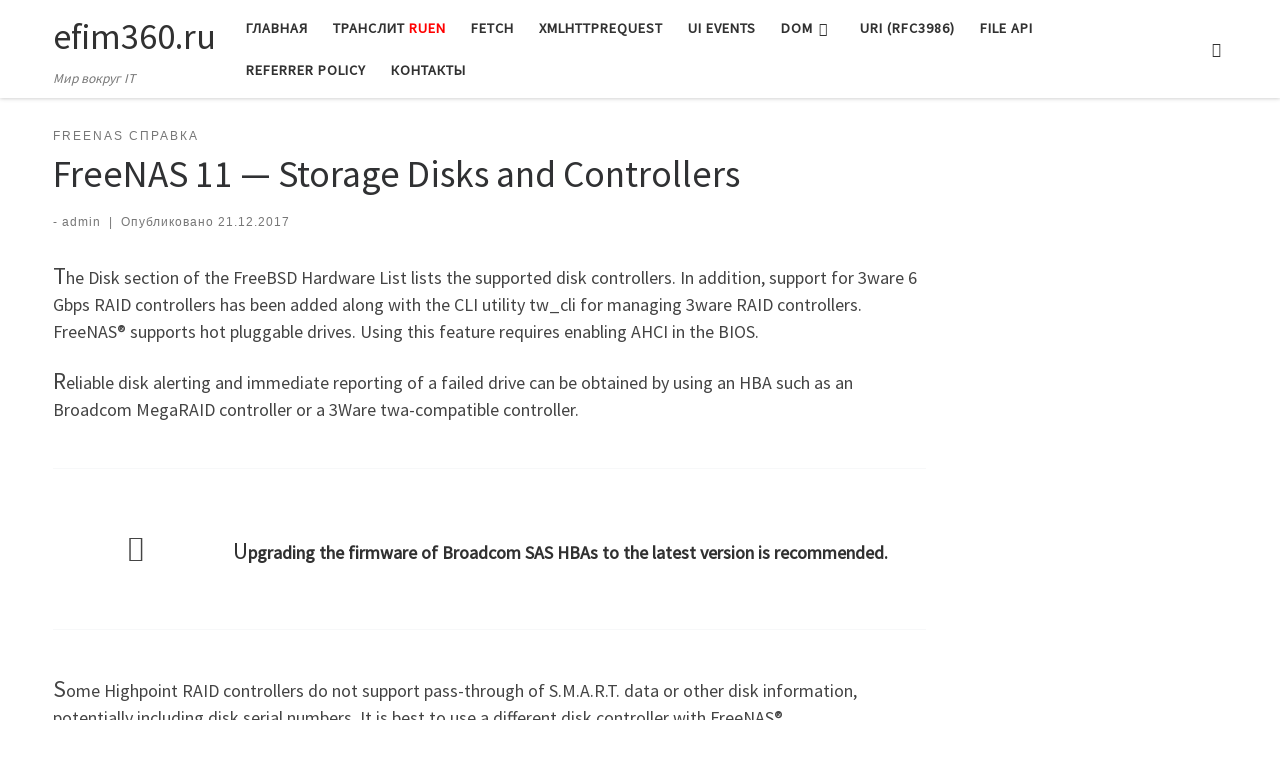

--- FILE ---
content_type: text/html; charset=UTF-8
request_url: https://efim360.ru/freenas-11-storage-disks-and-controllers/
body_size: 15936
content:
<!DOCTYPE html>
<!--[if IE 7]>
<html class="ie ie7" dir="ltr" lang="ru-RU" prefix="og: https://ogp.me/ns#">
<![endif]-->
<!--[if IE 8]>
<html class="ie ie8" dir="ltr" lang="ru-RU" prefix="og: https://ogp.me/ns#">
<![endif]-->
<!--[if !(IE 7) | !(IE 8)  ]><!-->
<html dir="ltr" lang="ru-RU" prefix="og: https://ogp.me/ns#" class="no-js">
<!--<![endif]-->
  <head>
  <meta charset="UTF-8" />
  <meta http-equiv="X-UA-Compatible" content="IE=EDGE" />
  <meta name="viewport" content="width=device-width, initial-scale=1.0" />
  <link rel="profile"  href="https://gmpg.org/xfn/11" />
  <link rel="pingback" href="https://efim360.ru/xmlrpc.php" />

  <!-- Коды верификаций кабинетов аналитики -->
	<meta name="yandex-verification" content="69d51fcfc2ca5ed0" />
	<meta name="google-site-verification" content="oMAS_uxK7MGP-TcLxFIMEsi7mIf7NiTbVbxhoX_qJqI" />

  <!-- Прелоадер рекламных блоков Yandex.RTB -->
	<script>window.yaContextCb=window.yaContextCb||[]</script>
	<script src="https://yandex.ru/ads/system/context.js" async></script>

  <!-- Прелоадер рекламных блоков Google Adsense -->
  <script async src="https://pagead2.googlesyndication.com/pagead/js/adsbygoogle.js?client=ca-pub-8620456883125281" crossorigin="anonymous"></script>

  <!-- Global site tag (gtag.js) - Google Analytics -->
	<script async src="https://www.googletagmanager.com/gtag/js?id=UA-107045104-1"></script>
	<script>window.dataLayer = window.dataLayer || []; function gtag(){dataLayer.push(arguments);}; gtag('js', new Date()); gtag('config', 'UA-107045104-1');</script>

  <!-- Yandex.Metrika counter Новый счётчик от 2022-01-05 -->
	<script type="text/javascript" >
	   (function(m,e,t,r,i,k,a){m[i]=m[i]||function(){(m[i].a=m[i].a||[]).push(arguments)};
	   m[i].l=1*new Date();k=e.createElement(t),a=e.getElementsByTagName(t)[0],k.async=1,k.src=r,a.parentNode.insertBefore(k,a)})
	   (window, document, "script", "https://mc.yandex.ru/metrika/tag.js", "ym");

	   ym(45817560, "init", {
			clickmap:true,
			trackLinks:true,
			accurateTrackBounce:true,
			webvisor:true,
			ecommerce:"dataLayer"
	   });
	</script>
	<noscript><div><img src="https://mc.yandex.ru/watch/45817560" style="position:absolute; left:-9999px;" alt="" /></div></noscript>
	<!-- /Yandex.Metrika counter -->
  
  
<script>(function(html){html.className = html.className.replace(/\bno-js\b/,'js')})(document.documentElement);</script>
<title>FreeNAS 11 — Storage Disks and Controllers</title>

		<!-- All in One SEO 4.6.6 - aioseo.com -->
		<meta name="description" content="The Disk section of the FreeBSD Hardware List lists the supported disk controllers." />
		<meta name="robots" content="max-image-preview:large" />
		<link rel="canonical" href="https://efim360.ru/freenas-11-storage-disks-and-controllers/" />
		<meta name="generator" content="All in One SEO (AIOSEO) 4.6.6" />
		<meta property="og:locale" content="ru_RU" />
		<meta property="og:site_name" content="efim360.ru - Мир вокруг IT" />
		<meta property="og:type" content="article" />
		<meta property="og:title" content="FreeNAS 11 — Storage Disks and Controllers" />
		<meta property="og:description" content="The Disk section of the FreeBSD Hardware List lists the supported disk controllers." />
		<meta property="og:url" content="https://efim360.ru/freenas-11-storage-disks-and-controllers/" />
		<meta property="article:published_time" content="2017-12-21T09:46:22+00:00" />
		<meta property="article:modified_time" content="2022-06-08T21:26:45+00:00" />
		<meta name="twitter:card" content="summary" />
		<meta name="twitter:title" content="FreeNAS 11 — Storage Disks and Controllers" />
		<meta name="twitter:description" content="The Disk section of the FreeBSD Hardware List lists the supported disk controllers." />
		<meta name="google" content="nositelinkssearchbox" />
		<script type="application/ld+json" class="aioseo-schema">
			{"@context":"https:\/\/schema.org","@graph":[{"@type":"Article","@id":"https:\/\/efim360.ru\/freenas-11-storage-disks-and-controllers\/#article","name":"FreeNAS 11 \u2014 Storage Disks and Controllers","headline":"FreeNAS 11 &#8212; Storage Disks and Controllers","author":{"@id":"https:\/\/efim360.ru\/author\/admin\/#author"},"publisher":{"@id":"https:\/\/efim360.ru\/#organization"},"datePublished":"2017-12-21T12:46:22+03:00","dateModified":"2022-06-09T00:26:45+03:00","inLanguage":"ru-RU","mainEntityOfPage":{"@id":"https:\/\/efim360.ru\/freenas-11-storage-disks-and-controllers\/#webpage"},"isPartOf":{"@id":"https:\/\/efim360.ru\/freenas-11-storage-disks-and-controllers\/#webpage"},"articleSection":"FreeNAS \u0441\u043f\u0440\u0430\u0432\u043a\u0430"},{"@type":"BreadcrumbList","@id":"https:\/\/efim360.ru\/freenas-11-storage-disks-and-controllers\/#breadcrumblist","itemListElement":[{"@type":"ListItem","@id":"https:\/\/efim360.ru\/#listItem","position":1,"name":"\u0413\u043b\u0430\u0432\u043d\u0430\u044f \u0441\u0442\u0440\u0430\u043d\u0438\u0446\u0430","item":"https:\/\/efim360.ru\/","nextItem":"https:\/\/efim360.ru\/freenas-11-storage-disks-and-controllers\/#listItem"},{"@type":"ListItem","@id":"https:\/\/efim360.ru\/freenas-11-storage-disks-and-controllers\/#listItem","position":2,"name":"FreeNAS 11 - Storage Disks and Controllers","previousItem":"https:\/\/efim360.ru\/#listItem"}]},{"@type":"Organization","@id":"https:\/\/efim360.ru\/#organization","name":"efim360.ru","description":"\u041c\u0438\u0440 \u0432\u043e\u043a\u0440\u0443\u0433 IT","url":"https:\/\/efim360.ru\/"},{"@type":"Person","@id":"https:\/\/efim360.ru\/author\/admin\/#author","url":"https:\/\/efim360.ru\/author\/admin\/","name":"admin","image":{"@type":"ImageObject","@id":"https:\/\/efim360.ru\/freenas-11-storage-disks-and-controllers\/#authorImage","url":"https:\/\/secure.gravatar.com\/avatar\/2d105be1aed1223b1ff85690f1101619?s=96&d=mm&r=g","width":96,"height":96,"caption":"admin"}},{"@type":"WebPage","@id":"https:\/\/efim360.ru\/freenas-11-storage-disks-and-controllers\/#webpage","url":"https:\/\/efim360.ru\/freenas-11-storage-disks-and-controllers\/","name":"FreeNAS 11 \u2014 Storage Disks and Controllers","description":"The Disk section of the FreeBSD Hardware List lists the supported disk controllers.","inLanguage":"ru-RU","isPartOf":{"@id":"https:\/\/efim360.ru\/#website"},"breadcrumb":{"@id":"https:\/\/efim360.ru\/freenas-11-storage-disks-and-controllers\/#breadcrumblist"},"author":{"@id":"https:\/\/efim360.ru\/author\/admin\/#author"},"creator":{"@id":"https:\/\/efim360.ru\/author\/admin\/#author"},"datePublished":"2017-12-21T12:46:22+03:00","dateModified":"2022-06-09T00:26:45+03:00"},{"@type":"WebSite","@id":"https:\/\/efim360.ru\/#website","url":"https:\/\/efim360.ru\/","name":"efim360.ru","description":"\u041c\u0438\u0440 \u0432\u043e\u043a\u0440\u0443\u0433 IT","inLanguage":"ru-RU","publisher":{"@id":"https:\/\/efim360.ru\/#organization"}}]}
		</script>
		<!-- All in One SEO -->

<link rel="amphtml" href="https://efim360.ru/freenas-11-storage-disks-and-controllers/amp/" /><meta name="generator" content="AMP for WP 1.1.7.1"/><link rel="alternate" type="application/rss+xml" title="efim360.ru &raquo; Лента" href="https://efim360.ru/feed/" />
<link rel="alternate" type="application/rss+xml" title="efim360.ru &raquo; Лента комментариев" href="https://efim360.ru/comments/feed/" />
<script>
window._wpemojiSettings = {"baseUrl":"https:\/\/s.w.org\/images\/core\/emoji\/15.0.3\/72x72\/","ext":".png","svgUrl":"https:\/\/s.w.org\/images\/core\/emoji\/15.0.3\/svg\/","svgExt":".svg","source":{"concatemoji":"https:\/\/efim360.ru\/wp-includes\/js\/wp-emoji-release.min.js?ver=6.5.7"}};
/*! This file is auto-generated */
!function(i,n){var o,s,e;function c(e){try{var t={supportTests:e,timestamp:(new Date).valueOf()};sessionStorage.setItem(o,JSON.stringify(t))}catch(e){}}function p(e,t,n){e.clearRect(0,0,e.canvas.width,e.canvas.height),e.fillText(t,0,0);var t=new Uint32Array(e.getImageData(0,0,e.canvas.width,e.canvas.height).data),r=(e.clearRect(0,0,e.canvas.width,e.canvas.height),e.fillText(n,0,0),new Uint32Array(e.getImageData(0,0,e.canvas.width,e.canvas.height).data));return t.every(function(e,t){return e===r[t]})}function u(e,t,n){switch(t){case"flag":return n(e,"\ud83c\udff3\ufe0f\u200d\u26a7\ufe0f","\ud83c\udff3\ufe0f\u200b\u26a7\ufe0f")?!1:!n(e,"\ud83c\uddfa\ud83c\uddf3","\ud83c\uddfa\u200b\ud83c\uddf3")&&!n(e,"\ud83c\udff4\udb40\udc67\udb40\udc62\udb40\udc65\udb40\udc6e\udb40\udc67\udb40\udc7f","\ud83c\udff4\u200b\udb40\udc67\u200b\udb40\udc62\u200b\udb40\udc65\u200b\udb40\udc6e\u200b\udb40\udc67\u200b\udb40\udc7f");case"emoji":return!n(e,"\ud83d\udc26\u200d\u2b1b","\ud83d\udc26\u200b\u2b1b")}return!1}function f(e,t,n){var r="undefined"!=typeof WorkerGlobalScope&&self instanceof WorkerGlobalScope?new OffscreenCanvas(300,150):i.createElement("canvas"),a=r.getContext("2d",{willReadFrequently:!0}),o=(a.textBaseline="top",a.font="600 32px Arial",{});return e.forEach(function(e){o[e]=t(a,e,n)}),o}function t(e){var t=i.createElement("script");t.src=e,t.defer=!0,i.head.appendChild(t)}"undefined"!=typeof Promise&&(o="wpEmojiSettingsSupports",s=["flag","emoji"],n.supports={everything:!0,everythingExceptFlag:!0},e=new Promise(function(e){i.addEventListener("DOMContentLoaded",e,{once:!0})}),new Promise(function(t){var n=function(){try{var e=JSON.parse(sessionStorage.getItem(o));if("object"==typeof e&&"number"==typeof e.timestamp&&(new Date).valueOf()<e.timestamp+604800&&"object"==typeof e.supportTests)return e.supportTests}catch(e){}return null}();if(!n){if("undefined"!=typeof Worker&&"undefined"!=typeof OffscreenCanvas&&"undefined"!=typeof URL&&URL.createObjectURL&&"undefined"!=typeof Blob)try{var e="postMessage("+f.toString()+"("+[JSON.stringify(s),u.toString(),p.toString()].join(",")+"));",r=new Blob([e],{type:"text/javascript"}),a=new Worker(URL.createObjectURL(r),{name:"wpTestEmojiSupports"});return void(a.onmessage=function(e){c(n=e.data),a.terminate(),t(n)})}catch(e){}c(n=f(s,u,p))}t(n)}).then(function(e){for(var t in e)n.supports[t]=e[t],n.supports.everything=n.supports.everything&&n.supports[t],"flag"!==t&&(n.supports.everythingExceptFlag=n.supports.everythingExceptFlag&&n.supports[t]);n.supports.everythingExceptFlag=n.supports.everythingExceptFlag&&!n.supports.flag,n.DOMReady=!1,n.readyCallback=function(){n.DOMReady=!0}}).then(function(){return e}).then(function(){var e;n.supports.everything||(n.readyCallback(),(e=n.source||{}).concatemoji?t(e.concatemoji):e.wpemoji&&e.twemoji&&(t(e.twemoji),t(e.wpemoji)))}))}((window,document),window._wpemojiSettings);
</script>
<style id='wp-emoji-styles-inline-css'>

	img.wp-smiley, img.emoji {
		display: inline !important;
		border: none !important;
		box-shadow: none !important;
		height: 1em !important;
		width: 1em !important;
		margin: 0 0.07em !important;
		vertical-align: -0.1em !important;
		background: none !important;
		padding: 0 !important;
	}
</style>
<link rel='stylesheet' id='wp-block-library-css' href='https://efim360.ru/wp-includes/css/dist/block-library/style.min.css?ver=6.5.7' media='all' />
<style id='safe-svg-svg-icon-style-inline-css'>
.safe-svg-cover{text-align:center}.safe-svg-cover .safe-svg-inside{display:inline-block;max-width:100%}.safe-svg-cover svg{height:100%;max-height:100%;max-width:100%;width:100%}

</style>
<style id='classic-theme-styles-inline-css'>
/*! This file is auto-generated */
.wp-block-button__link{color:#fff;background-color:#32373c;border-radius:9999px;box-shadow:none;text-decoration:none;padding:calc(.667em + 2px) calc(1.333em + 2px);font-size:1.125em}.wp-block-file__button{background:#32373c;color:#fff;text-decoration:none}
</style>
<style id='global-styles-inline-css'>
body{--wp--preset--color--black: #000000;--wp--preset--color--cyan-bluish-gray: #abb8c3;--wp--preset--color--white: #ffffff;--wp--preset--color--pale-pink: #f78da7;--wp--preset--color--vivid-red: #cf2e2e;--wp--preset--color--luminous-vivid-orange: #ff6900;--wp--preset--color--luminous-vivid-amber: #fcb900;--wp--preset--color--light-green-cyan: #7bdcb5;--wp--preset--color--vivid-green-cyan: #00d084;--wp--preset--color--pale-cyan-blue: #8ed1fc;--wp--preset--color--vivid-cyan-blue: #0693e3;--wp--preset--color--vivid-purple: #9b51e0;--wp--preset--gradient--vivid-cyan-blue-to-vivid-purple: linear-gradient(135deg,rgba(6,147,227,1) 0%,rgb(155,81,224) 100%);--wp--preset--gradient--light-green-cyan-to-vivid-green-cyan: linear-gradient(135deg,rgb(122,220,180) 0%,rgb(0,208,130) 100%);--wp--preset--gradient--luminous-vivid-amber-to-luminous-vivid-orange: linear-gradient(135deg,rgba(252,185,0,1) 0%,rgba(255,105,0,1) 100%);--wp--preset--gradient--luminous-vivid-orange-to-vivid-red: linear-gradient(135deg,rgba(255,105,0,1) 0%,rgb(207,46,46) 100%);--wp--preset--gradient--very-light-gray-to-cyan-bluish-gray: linear-gradient(135deg,rgb(238,238,238) 0%,rgb(169,184,195) 100%);--wp--preset--gradient--cool-to-warm-spectrum: linear-gradient(135deg,rgb(74,234,220) 0%,rgb(151,120,209) 20%,rgb(207,42,186) 40%,rgb(238,44,130) 60%,rgb(251,105,98) 80%,rgb(254,248,76) 100%);--wp--preset--gradient--blush-light-purple: linear-gradient(135deg,rgb(255,206,236) 0%,rgb(152,150,240) 100%);--wp--preset--gradient--blush-bordeaux: linear-gradient(135deg,rgb(254,205,165) 0%,rgb(254,45,45) 50%,rgb(107,0,62) 100%);--wp--preset--gradient--luminous-dusk: linear-gradient(135deg,rgb(255,203,112) 0%,rgb(199,81,192) 50%,rgb(65,88,208) 100%);--wp--preset--gradient--pale-ocean: linear-gradient(135deg,rgb(255,245,203) 0%,rgb(182,227,212) 50%,rgb(51,167,181) 100%);--wp--preset--gradient--electric-grass: linear-gradient(135deg,rgb(202,248,128) 0%,rgb(113,206,126) 100%);--wp--preset--gradient--midnight: linear-gradient(135deg,rgb(2,3,129) 0%,rgb(40,116,252) 100%);--wp--preset--font-size--small: 13px;--wp--preset--font-size--medium: 20px;--wp--preset--font-size--large: 36px;--wp--preset--font-size--x-large: 42px;--wp--preset--spacing--20: 0.44rem;--wp--preset--spacing--30: 0.67rem;--wp--preset--spacing--40: 1rem;--wp--preset--spacing--50: 1.5rem;--wp--preset--spacing--60: 2.25rem;--wp--preset--spacing--70: 3.38rem;--wp--preset--spacing--80: 5.06rem;--wp--preset--shadow--natural: 6px 6px 9px rgba(0, 0, 0, 0.2);--wp--preset--shadow--deep: 12px 12px 50px rgba(0, 0, 0, 0.4);--wp--preset--shadow--sharp: 6px 6px 0px rgba(0, 0, 0, 0.2);--wp--preset--shadow--outlined: 6px 6px 0px -3px rgba(255, 255, 255, 1), 6px 6px rgba(0, 0, 0, 1);--wp--preset--shadow--crisp: 6px 6px 0px rgba(0, 0, 0, 1);}:where(.is-layout-flex){gap: 0.5em;}:where(.is-layout-grid){gap: 0.5em;}body .is-layout-flex{display: flex;}body .is-layout-flex{flex-wrap: wrap;align-items: center;}body .is-layout-flex > *{margin: 0;}body .is-layout-grid{display: grid;}body .is-layout-grid > *{margin: 0;}:where(.wp-block-columns.is-layout-flex){gap: 2em;}:where(.wp-block-columns.is-layout-grid){gap: 2em;}:where(.wp-block-post-template.is-layout-flex){gap: 1.25em;}:where(.wp-block-post-template.is-layout-grid){gap: 1.25em;}.has-black-color{color: var(--wp--preset--color--black) !important;}.has-cyan-bluish-gray-color{color: var(--wp--preset--color--cyan-bluish-gray) !important;}.has-white-color{color: var(--wp--preset--color--white) !important;}.has-pale-pink-color{color: var(--wp--preset--color--pale-pink) !important;}.has-vivid-red-color{color: var(--wp--preset--color--vivid-red) !important;}.has-luminous-vivid-orange-color{color: var(--wp--preset--color--luminous-vivid-orange) !important;}.has-luminous-vivid-amber-color{color: var(--wp--preset--color--luminous-vivid-amber) !important;}.has-light-green-cyan-color{color: var(--wp--preset--color--light-green-cyan) !important;}.has-vivid-green-cyan-color{color: var(--wp--preset--color--vivid-green-cyan) !important;}.has-pale-cyan-blue-color{color: var(--wp--preset--color--pale-cyan-blue) !important;}.has-vivid-cyan-blue-color{color: var(--wp--preset--color--vivid-cyan-blue) !important;}.has-vivid-purple-color{color: var(--wp--preset--color--vivid-purple) !important;}.has-black-background-color{background-color: var(--wp--preset--color--black) !important;}.has-cyan-bluish-gray-background-color{background-color: var(--wp--preset--color--cyan-bluish-gray) !important;}.has-white-background-color{background-color: var(--wp--preset--color--white) !important;}.has-pale-pink-background-color{background-color: var(--wp--preset--color--pale-pink) !important;}.has-vivid-red-background-color{background-color: var(--wp--preset--color--vivid-red) !important;}.has-luminous-vivid-orange-background-color{background-color: var(--wp--preset--color--luminous-vivid-orange) !important;}.has-luminous-vivid-amber-background-color{background-color: var(--wp--preset--color--luminous-vivid-amber) !important;}.has-light-green-cyan-background-color{background-color: var(--wp--preset--color--light-green-cyan) !important;}.has-vivid-green-cyan-background-color{background-color: var(--wp--preset--color--vivid-green-cyan) !important;}.has-pale-cyan-blue-background-color{background-color: var(--wp--preset--color--pale-cyan-blue) !important;}.has-vivid-cyan-blue-background-color{background-color: var(--wp--preset--color--vivid-cyan-blue) !important;}.has-vivid-purple-background-color{background-color: var(--wp--preset--color--vivid-purple) !important;}.has-black-border-color{border-color: var(--wp--preset--color--black) !important;}.has-cyan-bluish-gray-border-color{border-color: var(--wp--preset--color--cyan-bluish-gray) !important;}.has-white-border-color{border-color: var(--wp--preset--color--white) !important;}.has-pale-pink-border-color{border-color: var(--wp--preset--color--pale-pink) !important;}.has-vivid-red-border-color{border-color: var(--wp--preset--color--vivid-red) !important;}.has-luminous-vivid-orange-border-color{border-color: var(--wp--preset--color--luminous-vivid-orange) !important;}.has-luminous-vivid-amber-border-color{border-color: var(--wp--preset--color--luminous-vivid-amber) !important;}.has-light-green-cyan-border-color{border-color: var(--wp--preset--color--light-green-cyan) !important;}.has-vivid-green-cyan-border-color{border-color: var(--wp--preset--color--vivid-green-cyan) !important;}.has-pale-cyan-blue-border-color{border-color: var(--wp--preset--color--pale-cyan-blue) !important;}.has-vivid-cyan-blue-border-color{border-color: var(--wp--preset--color--vivid-cyan-blue) !important;}.has-vivid-purple-border-color{border-color: var(--wp--preset--color--vivid-purple) !important;}.has-vivid-cyan-blue-to-vivid-purple-gradient-background{background: var(--wp--preset--gradient--vivid-cyan-blue-to-vivid-purple) !important;}.has-light-green-cyan-to-vivid-green-cyan-gradient-background{background: var(--wp--preset--gradient--light-green-cyan-to-vivid-green-cyan) !important;}.has-luminous-vivid-amber-to-luminous-vivid-orange-gradient-background{background: var(--wp--preset--gradient--luminous-vivid-amber-to-luminous-vivid-orange) !important;}.has-luminous-vivid-orange-to-vivid-red-gradient-background{background: var(--wp--preset--gradient--luminous-vivid-orange-to-vivid-red) !important;}.has-very-light-gray-to-cyan-bluish-gray-gradient-background{background: var(--wp--preset--gradient--very-light-gray-to-cyan-bluish-gray) !important;}.has-cool-to-warm-spectrum-gradient-background{background: var(--wp--preset--gradient--cool-to-warm-spectrum) !important;}.has-blush-light-purple-gradient-background{background: var(--wp--preset--gradient--blush-light-purple) !important;}.has-blush-bordeaux-gradient-background{background: var(--wp--preset--gradient--blush-bordeaux) !important;}.has-luminous-dusk-gradient-background{background: var(--wp--preset--gradient--luminous-dusk) !important;}.has-pale-ocean-gradient-background{background: var(--wp--preset--gradient--pale-ocean) !important;}.has-electric-grass-gradient-background{background: var(--wp--preset--gradient--electric-grass) !important;}.has-midnight-gradient-background{background: var(--wp--preset--gradient--midnight) !important;}.has-small-font-size{font-size: var(--wp--preset--font-size--small) !important;}.has-medium-font-size{font-size: var(--wp--preset--font-size--medium) !important;}.has-large-font-size{font-size: var(--wp--preset--font-size--large) !important;}.has-x-large-font-size{font-size: var(--wp--preset--font-size--x-large) !important;}
.wp-block-navigation a:where(:not(.wp-element-button)){color: inherit;}
:where(.wp-block-post-template.is-layout-flex){gap: 1.25em;}:where(.wp-block-post-template.is-layout-grid){gap: 1.25em;}
:where(.wp-block-columns.is-layout-flex){gap: 2em;}:where(.wp-block-columns.is-layout-grid){gap: 2em;}
.wp-block-pullquote{font-size: 1.5em;line-height: 1.6;}
</style>
<link rel='stylesheet' id='wpdm-font-awesome-css' href='https://efim360.ru/wp-content/plugins/download-manager/assets/fontawesome/css/all.min.css?ver=6.5.7' media='all' />
<link rel='stylesheet' id='wpdm-frontend-css-css' href='https://efim360.ru/wp-content/plugins/download-manager/assets/bootstrap/css/bootstrap.min.css?ver=6.5.7' media='all' />
<link rel='stylesheet' id='wpdm-front-css' href='https://efim360.ru/wp-content/plugins/download-manager/assets/css/front.css?ver=6.5.7' media='all' />
<link rel='stylesheet' id='customizr-main-css' href='https://efim360.ru/wp-content/themes/customizr/assets/front/css/style.min.css?ver=4.4.21' media='all' />
<style id='customizr-main-inline-css'>

#czr-push-footer { display: none; visibility: hidden; }
        .czr-sticky-footer #czr-push-footer.sticky-footer-enabled { display: block; }
        
</style>
<script src="https://efim360.ru/wp-includes/js/jquery/jquery.min.js?ver=3.7.1" id="jquery-core-js"></script>
<script src="https://efim360.ru/wp-includes/js/jquery/jquery-migrate.min.js?ver=3.4.1" id="jquery-migrate-js"></script>
<script src="https://efim360.ru/wp-content/plugins/download-manager/assets/bootstrap/js/popper.min.js?ver=6.5.7" id="wpdm-poper-js"></script>
<script src="https://efim360.ru/wp-content/plugins/download-manager/assets/bootstrap/js/bootstrap.min.js?ver=6.5.7" id="wpdm-frontend-js-js"></script>
<script id="wpdm-frontjs-js-extra">
var wpdm_url = {"home":"https:\/\/efim360.ru\/","site":"https:\/\/efim360.ru\/","ajax":"https:\/\/efim360.ru\/wp-admin\/admin-ajax.php"};
var wpdm_js = {"spinner":"<i class=\"fas fa-sun fa-spin\"><\/i>","client_id":"47fa9c32b0fb85bc4c7898dce4ca9183"};
var wpdm_strings = {"pass_var":"Password Verified!","pass_var_q":"Please click following button to start download.","start_dl":"Start Download"};
</script>
<script src="https://efim360.ru/wp-content/plugins/download-manager/assets/js/front.js?ver=3.2.99" id="wpdm-frontjs-js"></script>
<script src="https://efim360.ru/wp-content/themes/customizr/assets/front/js/libs/modernizr.min.js?ver=4.4.21" id="modernizr-js"></script>
<script src="https://efim360.ru/wp-includes/js/underscore.min.js?ver=1.13.4" id="underscore-js"></script>
<script id="tc-scripts-js-extra">
var CZRParams = {"assetsPath":"https:\/\/efim360.ru\/wp-content\/themes\/customizr\/assets\/front\/","mainScriptUrl":"https:\/\/efim360.ru\/wp-content\/themes\/customizr\/assets\/front\/js\/tc-scripts.min.js?4.4.21","deferFontAwesome":"1","fontAwesomeUrl":"https:\/\/efim360.ru\/wp-content\/themes\/customizr\/assets\/shared\/fonts\/fa\/css\/fontawesome-all.min.css?4.4.21","_disabled":[],"centerSliderImg":"1","isLightBoxEnabled":"1","SmoothScroll":{"Enabled":false,"Options":{"touchpadSupport":false}},"isAnchorScrollEnabled":"","anchorSmoothScrollExclude":{"simple":["[class*=edd]",".carousel-control","[data-toggle=\"modal\"]","[data-toggle=\"dropdown\"]","[data-toggle=\"czr-dropdown\"]","[data-toggle=\"tooltip\"]","[data-toggle=\"popover\"]","[data-toggle=\"collapse\"]","[data-toggle=\"czr-collapse\"]","[data-toggle=\"tab\"]","[data-toggle=\"pill\"]","[data-toggle=\"czr-pill\"]","[class*=upme]","[class*=um-]"],"deep":{"classes":[],"ids":[]}},"timerOnScrollAllBrowsers":"1","centerAllImg":"1","HasComments":"","LoadModernizr":"1","stickyHeader":"","extLinksStyle":"","extLinksTargetExt":"","extLinksSkipSelectors":{"classes":["btn","button"],"ids":[]},"dropcapEnabled":"","dropcapWhere":{"post":"","page":""},"dropcapMinWords":"","dropcapSkipSelectors":{"tags":["IMG","IFRAME","H1","H2","H3","H4","H5","H6","BLOCKQUOTE","UL","OL"],"classes":["btn"],"id":[]},"imgSmartLoadEnabled":"","imgSmartLoadOpts":{"parentSelectors":["[class*=grid-container], .article-container",".__before_main_wrapper",".widget-front",".post-related-articles",".tc-singular-thumbnail-wrapper",".sek-module-inner"],"opts":{"excludeImg":[".tc-holder-img"]}},"imgSmartLoadsForSliders":"1","pluginCompats":[],"isWPMobile":"","menuStickyUserSettings":{"desktop":"stick_up","mobile":"stick_up"},"adminAjaxUrl":"https:\/\/efim360.ru\/wp-admin\/admin-ajax.php","ajaxUrl":"https:\/\/efim360.ru\/?czrajax=1","frontNonce":{"id":"CZRFrontNonce","handle":"c045d994fd"},"isDevMode":"","isModernStyle":"1","i18n":{"Permanently dismiss":"\u0412\u0441\u0435\u0433\u0434\u0430 \u043e\u0442\u043a\u043b\u043e\u043d\u044f\u0442\u044c"},"frontNotifications":{"welcome":{"enabled":false,"content":"","dismissAction":"dismiss_welcome_note_front"}},"preloadGfonts":"1","googleFonts":"Source+Sans+Pro","version":"4.4.21"};
</script>
<script src="https://efim360.ru/wp-content/themes/customizr/assets/front/js/tc-scripts.min.js?ver=4.4.21" id="tc-scripts-js" defer></script>
<link rel="https://api.w.org/" href="https://efim360.ru/wp-json/" /><link rel="alternate" type="application/json" href="https://efim360.ru/wp-json/wp/v2/posts/7276" /><link rel="EditURI" type="application/rsd+xml" title="RSD" href="https://efim360.ru/xmlrpc.php?rsd" />
<meta name="generator" content="WordPress 6.5.7" />
<link rel='shortlink' href='https://efim360.ru/?p=7276' />
<link rel="alternate" type="application/json+oembed" href="https://efim360.ru/wp-json/oembed/1.0/embed?url=https%3A%2F%2Fefim360.ru%2Ffreenas-11-storage-disks-and-controllers%2F" />
<link rel="alternate" type="text/xml+oembed" href="https://efim360.ru/wp-json/oembed/1.0/embed?url=https%3A%2F%2Fefim360.ru%2Ffreenas-11-storage-disks-and-controllers%2F&#038;format=xml" />
              <link rel="preload" as="font" type="font/woff2" href="https://efim360.ru/wp-content/themes/customizr/assets/shared/fonts/customizr/customizr.woff2?128396981" crossorigin="anonymous"/>
            <link rel="icon" href="https://efim360.ru/wp-content/uploads/2017/09/cropped-efim360-favicon-1-32x32.png" sizes="32x32" />
<link rel="icon" href="https://efim360.ru/wp-content/uploads/2017/09/cropped-efim360-favicon-1-192x192.png" sizes="192x192" />
<link rel="apple-touch-icon" href="https://efim360.ru/wp-content/uploads/2017/09/cropped-efim360-favicon-1-180x180.png" />
<meta name="msapplication-TileImage" content="https://efim360.ru/wp-content/uploads/2017/09/cropped-efim360-favicon-1-270x270.png" />
<meta name="generator" content="WordPress Download Manager 3.2.99" />
                <style>
        /* WPDM Link Template Styles */        </style>
                <style>

            :root {
                --color-primary: #4a8eff;
                --color-primary-rgb: 74, 142, 255;
                --color-primary-hover: #4a8eff;
                --color-primary-active: #4a8eff;
                --color-secondary: #6c757d;
                --color-secondary-rgb: 108, 117, 125;
                --color-secondary-hover: #6c757d;
                --color-secondary-active: #6c757d;
                --color-success: #18ce0f;
                --color-success-rgb: 24, 206, 15;
                --color-success-hover: #18ce0f;
                --color-success-active: #18ce0f;
                --color-info: #2CA8FF;
                --color-info-rgb: 44, 168, 255;
                --color-info-hover: #2CA8FF;
                --color-info-active: #2CA8FF;
                --color-warning: #FFB236;
                --color-warning-rgb: 255, 178, 54;
                --color-warning-hover: #FFB236;
                --color-warning-active: #FFB236;
                --color-danger: #ff5062;
                --color-danger-rgb: 255, 80, 98;
                --color-danger-hover: #ff5062;
                --color-danger-active: #ff5062;
                --color-green: #30b570;
                --color-blue: #0073ff;
                --color-purple: #8557D3;
                --color-red: #ff5062;
                --color-muted: rgba(69, 89, 122, 0.6);
                --wpdm-font: "Rubik", -apple-system, BlinkMacSystemFont, "Segoe UI", Roboto, Helvetica, Arial, sans-serif, "Apple Color Emoji", "Segoe UI Emoji", "Segoe UI Symbol";
            }

            .wpdm-download-link.btn.btn-primary {
                border-radius: 4px;
            }


        </style>
        </head>

  <body class="post-template-default single single-post postid-7276 single-format-standard wp-embed-responsive czr-link-hover-underline-off header-skin-light footer-skin-dark czr-r-sidebar tc-center-images czr-full-layout customizr-4-4-21 czr-sticky-footer">
          <a class="screen-reader-text skip-link" href="#content">Перейти к содержимому</a>
    
    
    <div id="tc-page-wrap" class="">

      <header class="tpnav-header__header tc-header sl-logo_left sticky-brand-shrink-on czr-submenu-fade czr-submenu-move" >
        <div class="primary-navbar__wrapper d-none d-lg-block has-horizontal-menu desktop-sticky" >
  <div class="container">
    <div class="row align-items-center flex-row primary-navbar__row">
      <div class="branding__container col col-auto" >
  <div class="branding align-items-center flex-column ">
    <div class="branding-row d-flex flex-row align-items-center align-self-start">
      <span class="navbar-brand col-auto " >
    <a class="navbar-brand-sitename " href="https://efim360.ru/">
    <span>efim360.ru</span>
  </a>
</span>
      </div>
    <span class="header-tagline " >
  Мир вокруг IT</span>

  </div>
</div>
      <div class="primary-nav__container justify-content-lg-around col col-lg-auto flex-lg-column" >
  <div class="primary-nav__wrapper flex-lg-row align-items-center justify-content-end">
              <nav class="primary-nav__nav col" id="primary-nav">
          <div class="nav__menu-wrapper primary-nav__menu-wrapper justify-content-end czr-open-on-hover" >
<ul id="main-menu" class="primary-nav__menu regular-nav nav__menu nav"><li id="menu-item-9122" class="menu-item menu-item-type-custom menu-item-object-custom menu-item-home menu-item-9122"><a href="https://efim360.ru/" class="nav__link"><span class="nav__title">Главная</span></a></li>
<li id="menu-item-17452" class="menu-item menu-item-type-post_type menu-item-object-post menu-item-17452"><a href="https://efim360.ru/javascript-transliteracziya-s-russkogo-na-anglijskij/" class="nav__link"><span class="nav__title">Транслит <b style="color:red">RuEn</b></span></a></li>
<li id="menu-item-17208" class="menu-item menu-item-type-post_type menu-item-object-post menu-item-17208"><a href="https://efim360.ru/fetch/" class="nav__link"><span class="nav__title">Fetch</span></a></li>
<li id="menu-item-17209" class="menu-item menu-item-type-post_type menu-item-object-post menu-item-17209"><a href="https://efim360.ru/xmlhttprequest/" class="nav__link"><span class="nav__title">XMLHttpRequest</span></a></li>
<li id="menu-item-19928" class="menu-item menu-item-type-post_type menu-item-object-post menu-item-19928"><a href="https://efim360.ru/ui-events-sobytiya-polzovatelskogo-interfejsa/" class="nav__link"><span class="nav__title">UI Events</span></a></li>
<li id="menu-item-16835" class="menu-item menu-item-type-post_type menu-item-object-post menu-item-has-children czr-dropdown menu-item-16835"><a data-toggle="czr-dropdown" aria-haspopup="true" aria-expanded="false" href="https://efim360.ru/dom/" class="nav__link"><span class="nav__title">DOM</span><span class="caret__dropdown-toggler"><i class="icn-down-small"></i></span></a>
<ul class="dropdown-menu czr-dropdown-menu">
	<li id="menu-item-17214" class="menu-item menu-item-type-post_type menu-item-object-post dropdown-item menu-item-17214"><a href="https://efim360.ru/dom-miksin-parentnode/" class="nav__link"><span class="nav__title">Миксин ParentNode</span></a></li>
	<li id="menu-item-17213" class="menu-item menu-item-type-post_type menu-item-object-post dropdown-item menu-item-17213"><a href="https://efim360.ru/dom-interfejs-node/" class="nav__link"><span class="nav__title">Интерфейс Node</span></a></li>
	<li id="menu-item-17211" class="menu-item menu-item-type-post_type menu-item-object-post dropdown-item menu-item-17211"><a href="https://efim360.ru/dom-interfejs-document/" class="nav__link"><span class="nav__title">Интерфейс Document</span></a></li>
	<li id="menu-item-17212" class="menu-item menu-item-type-post_type menu-item-object-post dropdown-item menu-item-17212"><a href="https://efim360.ru/dom-interfejs-element/" class="nav__link"><span class="nav__title">Интерфейс Element</span></a></li>
</ul>
</li>
<li id="menu-item-17210" class="menu-item menu-item-type-post_type menu-item-object-post menu-item-17210"><a href="https://efim360.ru/rfc-3986-uri-unificzirovannyj-identifikator-resursa-obshhij-sintaksis/" class="nav__link"><span class="nav__title">URI (RFC3986)</span></a></li>
<li id="menu-item-19773" class="menu-item menu-item-type-post_type menu-item-object-post menu-item-19773"><a href="https://efim360.ru/file-api/" class="nav__link"><span class="nav__title">File API</span></a></li>
<li id="menu-item-19982" class="menu-item menu-item-type-post_type menu-item-object-post menu-item-19982"><a href="https://efim360.ru/referrer-policy-russkaya-versiya/" class="nav__link"><span class="nav__title">Referrer Policy</span></a></li>
<li id="menu-item-13870" class="menu-item menu-item-type-post_type menu-item-object-page menu-item-13870"><a href="https://efim360.ru/kontakty/" class="nav__link"><span class="nav__title">Контакты</span></a></li>
</ul></div>        </nav>
    <div class="primary-nav__utils nav__utils col-auto" >
    <ul class="nav utils flex-row flex-nowrap regular-nav">
      <li class="nav__search " >
  <a href="#" class="search-toggle_btn icn-search czr-overlay-toggle_btn"  aria-expanded="false"><span class="sr-only">Search</span></a>
        <div class="czr-search-expand">
      <div class="czr-search-expand-inner"><div class="search-form__container " >
  <form action="https://efim360.ru/" method="get" class="czr-form search-form">
    <div class="form-group czr-focus">
            <label for="s-6906c27566aeb" id="lsearch-6906c27566aeb">
        <span class="screen-reader-text">Поиск</span>
        <input id="s-6906c27566aeb" class="form-control czr-search-field" name="s" type="search" value="" aria-describedby="lsearch-6906c27566aeb" placeholder="Поиск &hellip;">
      </label>
      <button type="submit" class="button"><i class="icn-search"></i><span class="screen-reader-text">Поиск &hellip;</span></button>
    </div>
  </form>
</div></div>
    </div>
    </li>
    </ul>
</div>  </div>
</div>
    </div>
  </div>
</div>    <div class="mobile-navbar__wrapper d-lg-none mobile-sticky" >
    <div class="branding__container justify-content-between align-items-center container" >
  <div class="branding flex-column">
    <div class="branding-row d-flex align-self-start flex-row align-items-center">
      <span class="navbar-brand col-auto " >
    <a class="navbar-brand-sitename " href="https://efim360.ru/">
    <span>efim360.ru</span>
  </a>
</span>
    </div>
      </div>
  <div class="mobile-utils__wrapper nav__utils regular-nav">
    <ul class="nav utils row flex-row flex-nowrap">
      <li class="nav__search " >
  <a href="#" class="search-toggle_btn icn-search czr-dropdown" data-aria-haspopup="true" aria-expanded="false"><span class="sr-only">Search</span></a>
        <div class="czr-search-expand">
      <div class="czr-search-expand-inner"><div class="search-form__container " >
  <form action="https://efim360.ru/" method="get" class="czr-form search-form">
    <div class="form-group czr-focus">
            <label for="s-6906c27566e75" id="lsearch-6906c27566e75">
        <span class="screen-reader-text">Поиск</span>
        <input id="s-6906c27566e75" class="form-control czr-search-field" name="s" type="search" value="" aria-describedby="lsearch-6906c27566e75" placeholder="Поиск &hellip;">
      </label>
      <button type="submit" class="button"><i class="icn-search"></i><span class="screen-reader-text">Поиск &hellip;</span></button>
    </div>
  </form>
</div></div>
    </div>
        <ul class="dropdown-menu czr-dropdown-menu">
      <li class="header-search__container container">
  <div class="search-form__container " >
  <form action="https://efim360.ru/" method="get" class="czr-form search-form">
    <div class="form-group czr-focus">
            <label for="s-6906c27566fef" id="lsearch-6906c27566fef">
        <span class="screen-reader-text">Поиск</span>
        <input id="s-6906c27566fef" class="form-control czr-search-field" name="s" type="search" value="" aria-describedby="lsearch-6906c27566fef" placeholder="Поиск &hellip;">
      </label>
      <button type="submit" class="button"><i class="icn-search"></i><span class="screen-reader-text">Поиск &hellip;</span></button>
    </div>
  </form>
</div></li>    </ul>
  </li>
<li class="hamburger-toggler__container " >
  <button class="ham-toggler-menu czr-collapsed" data-toggle="czr-collapse" data-target="#mobile-nav"><span class="ham__toggler-span-wrapper"><span class="line line-1"></span><span class="line line-2"></span><span class="line line-3"></span></span><span class="screen-reader-text">Меню</span></button>
</li>
    </ul>
  </div>
</div>
<div class="mobile-nav__container " >
   <nav class="mobile-nav__nav flex-column czr-collapse" id="mobile-nav">
      <div class="mobile-nav__inner container">
      <div class="nav__menu-wrapper mobile-nav__menu-wrapper czr-open-on-click" >
<ul id="mobile-nav-menu" class="mobile-nav__menu vertical-nav nav__menu flex-column nav"><li class="menu-item menu-item-type-custom menu-item-object-custom menu-item-home menu-item-9122"><a href="https://efim360.ru/" class="nav__link"><span class="nav__title">Главная</span></a></li>
<li class="menu-item menu-item-type-post_type menu-item-object-post menu-item-17452"><a href="https://efim360.ru/javascript-transliteracziya-s-russkogo-na-anglijskij/" class="nav__link"><span class="nav__title">Транслит <b style="color:red">RuEn</b></span></a></li>
<li class="menu-item menu-item-type-post_type menu-item-object-post menu-item-17208"><a href="https://efim360.ru/fetch/" class="nav__link"><span class="nav__title">Fetch</span></a></li>
<li class="menu-item menu-item-type-post_type menu-item-object-post menu-item-17209"><a href="https://efim360.ru/xmlhttprequest/" class="nav__link"><span class="nav__title">XMLHttpRequest</span></a></li>
<li class="menu-item menu-item-type-post_type menu-item-object-post menu-item-19928"><a href="https://efim360.ru/ui-events-sobytiya-polzovatelskogo-interfejsa/" class="nav__link"><span class="nav__title">UI Events</span></a></li>
<li class="menu-item menu-item-type-post_type menu-item-object-post menu-item-has-children czr-dropdown menu-item-16835"><span class="display-flex nav__link-wrapper align-items-start"><a href="https://efim360.ru/dom/" class="nav__link"><span class="nav__title">DOM</span></a><button data-toggle="czr-dropdown" aria-haspopup="true" aria-expanded="false" class="caret__dropdown-toggler czr-btn-link"><i class="icn-down-small"></i></button></span>
<ul class="dropdown-menu czr-dropdown-menu">
	<li class="menu-item menu-item-type-post_type menu-item-object-post dropdown-item menu-item-17214"><a href="https://efim360.ru/dom-miksin-parentnode/" class="nav__link"><span class="nav__title">Миксин ParentNode</span></a></li>
	<li class="menu-item menu-item-type-post_type menu-item-object-post dropdown-item menu-item-17213"><a href="https://efim360.ru/dom-interfejs-node/" class="nav__link"><span class="nav__title">Интерфейс Node</span></a></li>
	<li class="menu-item menu-item-type-post_type menu-item-object-post dropdown-item menu-item-17211"><a href="https://efim360.ru/dom-interfejs-document/" class="nav__link"><span class="nav__title">Интерфейс Document</span></a></li>
	<li class="menu-item menu-item-type-post_type menu-item-object-post dropdown-item menu-item-17212"><a href="https://efim360.ru/dom-interfejs-element/" class="nav__link"><span class="nav__title">Интерфейс Element</span></a></li>
</ul>
</li>
<li class="menu-item menu-item-type-post_type menu-item-object-post menu-item-17210"><a href="https://efim360.ru/rfc-3986-uri-unificzirovannyj-identifikator-resursa-obshhij-sintaksis/" class="nav__link"><span class="nav__title">URI (RFC3986)</span></a></li>
<li class="menu-item menu-item-type-post_type menu-item-object-post menu-item-19773"><a href="https://efim360.ru/file-api/" class="nav__link"><span class="nav__title">File API</span></a></li>
<li class="menu-item menu-item-type-post_type menu-item-object-post menu-item-19982"><a href="https://efim360.ru/referrer-policy-russkaya-versiya/" class="nav__link"><span class="nav__title">Referrer Policy</span></a></li>
<li class="menu-item menu-item-type-post_type menu-item-object-page menu-item-13870"><a href="https://efim360.ru/kontakty/" class="nav__link"><span class="nav__title">Контакты</span></a></li>
</ul></div>      </div>
  </nav>
</div></div></header>


  
    <div id="main-wrapper" class="section">
	<style> a { color: #007bff } a:hover { color: #0056b3 } </style>
                      

          
          <div class="container" role="main">

            
            <div class="flex-row row column-content-wrapper">

                
                <div id="content" class="col-12 col-md-9 article-container">

                  <article id="post-7276" class="post-7276 post type-post status-publish format-standard category-freenas-spravka czr-hentry" >
    <header class="entry-header " >
  <div class="entry-header-inner">
                <div class="tax__container post-info entry-meta">
          <a class="tax__link" href="https://efim360.ru/category/freenas-spravka/" title="Смотреть все записи в FreeNAS справка"> <span>FreeNAS справка</span> </a>        </div>
        <h1 class="entry-title">FreeNAS 11 &#8212; Storage Disks and Controllers</h1>
        <div class="header-bottom">
      <div class="post-info">
                  <span class="entry-meta">
        <span class="author-meta">- <span class="author vcard"><span class="author_name"><a class="url fn n" href="https://efim360.ru/author/admin/" title="Посмотреть все записи автора: admin" rel="author">admin</a></span></span></span><span class="v-separator">|</span>Опубликовано <a href="https://efim360.ru/2017/12/21/" title="12:46" rel="bookmark"><time class="entry-date published updated" datetime="21.12.2017">21.12.2017</time></a></span>      </div>
    </div>
      </div>
</header>  <div class="post-entry tc-content-inner">
    <section class="post-content entry-content " >
            <div class="czr-wp-the-content">
        <style> a { color: #007bff } a:hover { color: #0056b3 } p:first-letter { font-size: 1.3em; font-weight: normal } </style>
<p>The Disk section of the FreeBSD Hardware List lists the supported disk controllers. In addition, support for 3ware 6 Gbps RAID controllers has been added along with the CLI utility tw_cli for managing 3ware RAID controllers.<br />
FreeNAS® supports hot pluggable drives. Using this feature requires enabling AHCI in the BIOS.</p>
<p>Reliable disk alerting and immediate reporting of a failed drive can be obtained by using an HBA such as an Broadcom MegaRAID controller or a 3Ware twa-compatible controller.</p>
<blockquote><p>Upgrading the firmware of Broadcom SAS HBAs to the latest version is recommended.</p></blockquote>
<p>Some Highpoint RAID controllers do not support pass-through of S.M.A.R.T. data or other disk information, potentially including disk serial numbers. It is best to use a different disk controller with FreeNAS®.</p>
<div class="efimrtb" data-efimrtb="gor1"></div>
<div class="efimrtb" data-efimrtb="mob1"></div>
<p>&nbsp;</p>
<blockquote><p>The system is configured to prefer the mrsas(4) driver for controller cards like the Dell PERC H330 and H730 which are supported by several drivers. Although not recommended, the mfi(4) driver can be used instead by removing the loader Tunable: hw.mfi.mrsas_enable or setting the Value to 0.</p></blockquote>
<p>Suggestions for testing disks before adding them to a RAID array can be found in this forum post. Additionally, badblocks is installed with FreeNAS® for testing disks.</p>
<p>If the budget allows optimization of the disk subsystem, consider the read/write needs and RAID requirements:</p>
<ul>
<li>For steady, non-contiguous writes, use disks with low seek times. Examples are 10K or 15K SAS drives which cost about $1/GB. An example configuration would be six 600 GB 15K SAS drives in a RAID 10 which would yield 1.8 TB of usable space, or eight 600 GB 15K SAS drives in a RAID 10 which would yield 2.4 TB of usable space.</li>
</ul>
<p>For ZFS, Disk Space Requirements for ZFS Storage Pools recommends a minimum of 16 GB of disk space. Due to the way that ZFS creates swap, <strong>it is not possible to format less than 3 GB of space with ZFS</strong>. However, on a drive that is below the minimum recommended size, a fair amount of storage space is lost to swap: for example, on a 4 GB drive, 2 GB will be reserved for swap.</p>
<p>Users new to ZFS who are purchasing hardware should read through <a href="https://efim360.ru/zfs-best-practices-guide/#ZFS_Storage_Pools_Recommendations">ZFS Storage Pools Recommendations</a> first.</p>
<p>ZFS <em>vdevs</em>, groups of disks that act like a single device, can be created using disks of different sizes. However, the capacity available on each disk is limited to the same capacity as the smallest disk in the group. For example, a vdev with one 2 TB and two 4 TB disks will only be able to use 2 TB of space on each disk. In general, use disks that are the same size for the best space usage and performance.</p>
<p>The ZFS Drive Size and Cost Comparison spreadsheet is available to compare usable space provided by different quantities and sizes of disks.</p>
      </div>
      <footer class="post-footer clearfix">
                <div class="row entry-meta justify-content-between align-items-center">
                          </div>
      </footer>
    </section><!-- .entry-content -->
  </div><!-- .post-entry -->
  </article><section class="post-related-articles czr-carousel " id="related-posts-section" >
  <header class="row flex-row">
    <h3 class="related-posts_title col">Вам также может понравиться</h3>
          <div class="related-posts_nav col col-auto">
        <span class="btn btn-skin-dark inverted czr-carousel-prev slider-control czr-carousel-control disabled icn-left-open-big" title="Предыдущие похожие статьи" tabindex="0"></span>
        <span class="btn btn-skin-dark inverted czr-carousel-next slider-control czr-carousel-control icn-right-open-big" title="Следующие похожие статьи" tabindex="0"></span>
      </div>
      </header>
  <div class="row grid-container__square-mini carousel-inner">
  <article id="post-9981_related_posts" class="col-6 grid-item czr-related-post post-9981 post type-post status-publish format-standard category-freenas-spravka czr-hentry" >
  <div class="grid__item flex-wrap flex-lg-nowrap flex-row">
    <section class="tc-thumbnail entry-media__holder col-12 col-lg-6 czr__r-w1by1" >
  <div class="entry-media__wrapper czr__r-i js-centering">
        <a class="bg-link" rel="bookmark" href="https://efim360.ru/obolochka-v-freenas-11/"></a>
  <img width="510" height="341" src="https://efim360.ru/wp-content/uploads/Veb-obolochka-v-FreeNAS-2019-goda.png" class="attachment-tc-sq-thumb tc-thumb-type-attachment czr-img" alt="Веб-оболочка в FreeNAS 2019 года" decoding="async" loading="lazy" srcset="https://efim360.ru/wp-content/uploads/Veb-obolochka-v-FreeNAS-2019-goda.png 1571w, https://efim360.ru/wp-content/uploads/Veb-obolochka-v-FreeNAS-2019-goda-300x200.png 300w, https://efim360.ru/wp-content/uploads/Veb-obolochka-v-FreeNAS-2019-goda-768x513.png 768w, https://efim360.ru/wp-content/uploads/Veb-obolochka-v-FreeNAS-2019-goda-1024x684.png 1024w" sizes="(max-width: 510px) 100vw, 510px" />  </div>
</section>      <section class="tc-content entry-content__holder col-12 col-lg-6 czr__r-w1by1">
        <div class="entry-content__wrapper">
        <header class="entry-header " >
  <div class="entry-header-inner ">
          <div class="entry-meta post-info">
          Опубликовано <a href="https://efim360.ru/obolochka-v-freenas-11/" title="Постоянная ссылка на:&nbsp;Оболочка в FreeNAS 11" rel="bookmark"><time class="entry-date published updated" datetime="22.11.2018">22.11.2018</time></a>      </div>
              <h2 class="entry-title ">
      <a class="czr-title" href="https://efim360.ru/obolochka-v-freenas-11/" rel="bookmark">Оболочка в FreeNAS 11</a>
    </h2>
            </div>
</header><div class="tc-content-inner entry-summary"  >
            <div class="czr-wp-the-content">
              <p>Начиная с версии 8.2.0, FreeNAS GUI предоставляет веб-оболочку, что делает ее удобной для запуска инструментов командной строки из веб-браузера в качестве пользователя [&hellip;]</p>
          </div>
      </div>        </div>
      </section>
  </div>
</article><article id="post-5013_related_posts" class="col-6 grid-item czr-related-post post-5013 post type-post status-publish format-standard category-freenas-spravka czr-hentry" >
  <div class="grid__item flex-wrap flex-lg-nowrap flex-row">
    <section class="tc-thumbnail entry-media__holder col-12 col-lg-6 czr__r-w1by1" >
  <div class="entry-media__wrapper czr__r-i js-centering">
        <a class="bg-link" rel="bookmark" href="https://efim360.ru/freenas-11-hardware-requirements/"></a>
          <svg class="czr-svg-placeholder thumb-standard-empty" id="6906c2756b1e6" viewBox="0 0 1792 1792" xmlns="http://www.w3.org/2000/svg"><path d="M928 832q0-14-9-23t-23-9q-66 0-113 47t-47 113q0 14 9 23t23 9 23-9 9-23q0-40 28-68t68-28q14 0 23-9t9-23zm224 130q0 106-75 181t-181 75-181-75-75-181 75-181 181-75 181 75 75 181zm-1024 574h1536v-128h-1536v128zm1152-574q0-159-112.5-271.5t-271.5-112.5-271.5 112.5-112.5 271.5 112.5 271.5 271.5 112.5 271.5-112.5 112.5-271.5zm-1024-642h384v-128h-384v128zm-128 192h1536v-256h-828l-64 128h-644v128zm1664-256v1280q0 53-37.5 90.5t-90.5 37.5h-1536q-53 0-90.5-37.5t-37.5-90.5v-1280q0-53 37.5-90.5t90.5-37.5h1536q53 0 90.5 37.5t37.5 90.5z"/></svg>
        <img class="czr-img-placeholder" src="https://efim360.ru/wp-content/themes/customizr/assets/front/img/thumb-standard-empty.png" alt="FreeNAS 11 &#8212; Hardware Requirements" data-czr-post-id="6906c2756b1e6" width="300" height="300"/>  </div>
</section>      <section class="tc-content entry-content__holder col-12 col-lg-6 czr__r-w1by1">
        <div class="entry-content__wrapper">
        <header class="entry-header " >
  <div class="entry-header-inner ">
          <div class="entry-meta post-info">
          Опубликовано <a href="https://efim360.ru/freenas-11-hardware-requirements/" title="Постоянная ссылка на:&nbsp;FreeNAS 11 &#8212; Hardware Requirements" rel="bookmark"><time class="entry-date published updated" datetime="19.11.2017">19.11.2017</time></a>      </div>
              <h2 class="entry-title ">
      <a class="czr-title" href="https://efim360.ru/freenas-11-hardware-requirements/" rel="bookmark">FreeNAS 11 &#8212; Hardware Requirements</a>
    </h2>
            </div>
</header><div class="tc-content-inner entry-summary"  >
            <div class="czr-wp-the-content">
              <p>FreeNAS is enterprise-class storage software, designed with data protection as its primary objective, and the hardware you select plays an important role [&hellip;]</p>
          </div>
      </div>        </div>
      </section>
  </div>
</article><article id="post-9648_related_posts" class="col-6 grid-item czr-related-post post-9648 post type-post status-publish format-standard category-freenas-spravka czr-hentry" >
  <div class="grid__item flex-wrap flex-lg-nowrap flex-row">
    <section class="tc-thumbnail entry-media__holder col-12 col-lg-6 czr__r-w1by1" >
  <div class="entry-media__wrapper czr__r-i js-centering">
        <a class="bg-link" rel="bookmark" href="https://efim360.ru/obshhie-resursyi-server-message-block-smb-windows-v-freenas-11/"></a>
  <img width="510" height="434" src="https://efim360.ru/wp-content/uploads/Prosmotr-predyidushhih-versiy-v-provodnike.png" class="attachment-tc-sq-thumb tc-thumb-type-attachment czr-img" alt="Просмотр предыдущих версий в проводнике" decoding="async" loading="lazy" srcset="https://efim360.ru/wp-content/uploads/Prosmotr-predyidushhih-versiy-v-provodnike.png 766w, https://efim360.ru/wp-content/uploads/Prosmotr-predyidushhih-versiy-v-provodnike-300x255.png 300w" sizes="(max-width: 510px) 100vw, 510px" />  </div>
</section>      <section class="tc-content entry-content__holder col-12 col-lg-6 czr__r-w1by1">
        <div class="entry-content__wrapper">
        <header class="entry-header " >
  <div class="entry-header-inner ">
          <div class="entry-meta post-info">
          Опубликовано <a href="https://efim360.ru/obshhie-resursyi-server-message-block-smb-windows-v-freenas-11/" title="Постоянная ссылка на:&nbsp;Общие ресурсы Server Message Block (SMB) Windows в FreeNAS 11" rel="bookmark"><time class="entry-date published updated" datetime="17.10.2018">17.10.2018</time></a>      </div>
              <h2 class="entry-title ">
      <a class="czr-title" href="https://efim360.ru/obshhie-resursyi-server-message-block-smb-windows-v-freenas-11/" rel="bookmark">Общие ресурсы Server Message Block (SMB) Windows в FreeNAS 11</a>
    </h2>
            </div>
</header><div class="tc-content-inner entry-summary"  >
            <div class="czr-wp-the-content">
              <p>FreeNAS использует Samba для обмена томами с использованием SMB-протокола Microsoft. SMB встроен в операционные системы Windows и MacOS, а большинство систем Linux [&hellip;]</p>
          </div>
      </div>        </div>
      </section>
  </div>
</article><article id="post-9970_related_posts" class="col-6 grid-item czr-related-post post-9970 post type-post status-publish format-standard category-freenas-spravka czr-hentry" >
  <div class="grid__item flex-wrap flex-lg-nowrap flex-row">
    <section class="tc-thumbnail entry-media__holder col-12 col-lg-6 czr__r-w1by1" >
  <div class="entry-media__wrapper czr__r-i js-centering">
        <a class="bg-link" rel="bookmark" href="https://efim360.ru/vaai-v-freenas-11/"></a>
          <svg class="czr-svg-placeholder thumb-standard-empty" id="6906c2756d9e8" viewBox="0 0 1792 1792" xmlns="http://www.w3.org/2000/svg"><path d="M928 832q0-14-9-23t-23-9q-66 0-113 47t-47 113q0 14 9 23t23 9 23-9 9-23q0-40 28-68t68-28q14 0 23-9t9-23zm224 130q0 106-75 181t-181 75-181-75-75-181 75-181 181-75 181 75 75 181zm-1024 574h1536v-128h-1536v128zm1152-574q0-159-112.5-271.5t-271.5-112.5-271.5 112.5-112.5 271.5 112.5 271.5 271.5 112.5 271.5-112.5 112.5-271.5zm-1024-642h384v-128h-384v128zm-128 192h1536v-256h-828l-64 128h-644v128zm1664-256v1280q0 53-37.5 90.5t-90.5 37.5h-1536q-53 0-90.5-37.5t-37.5-90.5v-1280q0-53 37.5-90.5t90.5-37.5h1536q53 0 90.5 37.5t37.5 90.5z"/></svg>
        <img class="czr-img-placeholder" src="https://efim360.ru/wp-content/themes/customizr/assets/front/img/thumb-standard-empty.png" alt="VAAI в FreeNAS 11" data-czr-post-id="6906c2756d9e8" width="300" height="300"/>  </div>
</section>      <section class="tc-content entry-content__holder col-12 col-lg-6 czr__r-w1by1">
        <div class="entry-content__wrapper">
        <header class="entry-header " >
  <div class="entry-header-inner ">
          <div class="entry-meta post-info">
          Опубликовано <a href="https://efim360.ru/vaai-v-freenas-11/" title="Постоянная ссылка на:&nbsp;VAAI в FreeNAS 11" rel="bookmark"><time class="entry-date published updated" datetime="02.11.2018">02.11.2018</time></a>      </div>
              <h2 class="entry-title ">
      <a class="czr-title" href="https://efim360.ru/vaai-v-freenas-11/" rel="bookmark">VAAI в FreeNAS 11</a>
    </h2>
            </div>
</header><div class="tc-content-inner entry-summary"  >
            <div class="czr-wp-the-content">
              <p>Определение VAAI (VMware’s vStorage APIs for Array Integration) это &#8212; API-интерфейсы VMware vStorage для интеграции массивов. Они позволяют выполнять задачи хранения, такие [&hellip;]</p>
          </div>
      </div>        </div>
      </section>
  </div>
</article>  </div>
</section>
                </div>

                <div class="right sidebar tc-sidebar col-12 col-md-3 text-md-right" >
  <div id="right" class="widget-area" role="complementary">
                <aside id="custom_html-4" class="widget_text widget widget_custom_html"><div class="textwidget custom-html-widget"><div id="qwerty">
<!-- Yandex.RTB R-A-321897-2 v sep-2021 -->
<div id="yandex_rtb_R-A-321897-2"></div>
<script>window.yaContextCb.push(()=>{
  Ya.Context.AdvManager.render({
    renderTo: 'yandex_rtb_R-A-321897-2',
    blockId: 'R-A-321897-2'
  })
})</script>
<!-- Yandex.RTB R-A-321897-13 v sep-2021 -->
<div id="yandex_rtb_R-A-321897-13"></div>
<script>window.yaContextCb.push(()=>{
  Ya.Context.AdvManager.render({
    renderTo: 'yandex_rtb_R-A-321897-13',
    blockId: 'R-A-321897-13'
  })
})</script>
</div></div></aside>          </div>
</div>
            </div><!-- .column-content-wrapper -->

            

          </div><!-- .container -->

          <div id="czr-push-footer" ></div>
    </div><!-- #main-wrapper -->

    
          <div class="container-fluid">
        <div class="post-navigation row " >
  <nav id="nav-below" class="col-12">
    <h2 class="sr-only">Навигация по записям</h2>
    <ul class="czr_pager row flex-row flex-no-wrap">
      <li class="previous col-5 text-left">
              <span class="sr-only">Предыдущая запись</span>
        <span class="nav-previous nav-dir"><a href="https://efim360.ru/freenas-11-the-operating-system-device/" rel="prev"><span class="meta-nav"><i class="arrow icn-left-open-big"></i><span class="meta-nav-title">FreeNAS 11 &#8212; The Operating System Device</span></span></a></span>
            </li>
      <li class="nav-back col-2 text-center">
                <a href="https://efim360.ru/" title="Обратно к списку записей">
          <span><i class="icn-grid-empty"></i></span>
          <span class="sr-only">Обратно к списку записей</span>
        </a>
              </li>
      <li class="next col-5 text-right">
              <span class="sr-only">Следующая запись</span>
        <span class="nav-next nav-dir"><a href="https://efim360.ru/freenas-11-network-interfaces/" rel="next"><span class="meta-nav"><span class="meta-nav-title">FreeNAS 11 &#8212; Network Interfaces</span><i class="arrow icn-right-open-big"></i></span></a></span>
            </li>
  </ul>
  </nav>
</div>
      </div>
    
<footer id="footer" class="footer__wrapper" >
  <div id="footer-widget-area" class="widget__wrapper" role="complementary" >
  <div class="container widget__container">
    <div class="row">
                      <div id="footer_one" class="col-md-4 col-12">
                      </div>
                  <div id="footer_two" class="col-md-4 col-12">
            <aside id="custom_html-13" class="widget_text widget widget_custom_html"><div class="textwidget custom-html-widget"></div></aside>          </div>
                  <div id="footer_three" class="col-md-4 col-12">
                      </div>
                  </div>
  </div>
</div>
<div id="colophon" class="colophon " >
  <div class="container">
    <div class="colophon__row row flex-row justify-content-between">
      <div class="col-12 col-sm-auto">
        <div id="footer__credits" class="footer__credits" >
  <p class="czr-copyright">
    <span class="czr-copyright-text">&copy;&nbsp;2025&nbsp;</span><a class="czr-copyright-link" href="https://efim360.ru" title="efim360.ru">efim360.ru</a><span class="czr-rights-text">&nbsp;&ndash;&nbsp;Все права защищены</span>
  </p>
  <p class="czr-credits">
    <span class="czr-designer">
      <span class="czr-wp-powered"><span class="czr-wp-powered-text">Работает на&nbsp;</span><a class="czr-wp-powered-link" title="Работает на WordPress" href="https://ru.wordpress.org/" target="_blank" rel="noopener noreferrer">WP</a></span><span class="czr-designer-text">&nbsp;&ndash;&nbsp;Разработан в <a class="czr-designer-link" href="http://presscustomizr.com/customizr" title="Тема Customizr">Тема Customizr</a></span>
    </span>
  </p>
</div>
      </div>
            <div class="col-12 col-sm-auto">
        <div class="social-links">
          <ul class="socials " >
  <li ><a rel="nofollow noopener noreferrer" class="social-icon icon-feed"  title="Подпишитесь на мою RSS ленту" aria-label="Подпишитесь на мою RSS ленту" href="https://efim360.ru/feed/rss/"  target="_blank" ><i class="fas fa-rss"></i></a></li></ul>
        </div>
      </div>
          </div>
  </div>
</div>
</footer>
    </div><!-- end #tc-page-wrap -->

    <button class="btn czr-btt czr-btta right" ><i class="icn-up-small"></i></button>
            <script>
                jQuery(function($){

                    
                });
            </script>
            <div id="fb-root"></div>
            <script src="https://efim360.ru/wp-includes/js/dist/vendor/wp-polyfill-inert.min.js?ver=3.1.2" id="wp-polyfill-inert-js"></script>
<script src="https://efim360.ru/wp-includes/js/dist/vendor/regenerator-runtime.min.js?ver=0.14.0" id="regenerator-runtime-js"></script>
<script src="https://efim360.ru/wp-includes/js/dist/vendor/wp-polyfill.min.js?ver=3.15.0" id="wp-polyfill-js"></script>
<script src="https://efim360.ru/wp-includes/js/dist/hooks.min.js?ver=2810c76e705dd1a53b18" id="wp-hooks-js"></script>
<script src="https://efim360.ru/wp-includes/js/dist/i18n.min.js?ver=5e580eb46a90c2b997e6" id="wp-i18n-js"></script>
<script id="wp-i18n-js-after">
wp.i18n.setLocaleData( { 'text direction\u0004ltr': [ 'ltr' ] } );
</script>
<script src="https://efim360.ru/wp-includes/js/jquery/jquery.form.min.js?ver=4.3.0" id="jquery-form-js"></script>
<script src="https://efim360.ru/wp-includes/js/jquery/ui/core.min.js?ver=1.13.2" id="jquery-ui-core-js"></script>
<script id="q2w3_fixed_widget-js-extra">
var q2w3_sidebar_options = [{"sidebar":"right","use_sticky_position":false,"margin_top":0,"margin_bottom":0,"stop_elements_selectors":"","screen_max_width":0,"screen_max_height":0,"widgets":["#custom_html-4"]}];
</script>
<script src="https://efim360.ru/wp-content/plugins/q2w3-fixed-widget/js/frontend.min.js?ver=6.2.3" id="q2w3_fixed_widget-js"></script>

    <!-- Подмена своих блоков на доскроллы -->
    <script async src="/efim-rtb.js"></script>
  </body>
  </html>


--- FILE ---
content_type: text/html; charset=utf-8
request_url: https://www.google.com/recaptcha/api2/aframe
body_size: 257
content:
<!DOCTYPE HTML><html><head><meta http-equiv="content-type" content="text/html; charset=UTF-8"></head><body><script nonce="ov2SBFlp64eEEsQqP7cPyA">/** Anti-fraud and anti-abuse applications only. See google.com/recaptcha */ try{var clients={'sodar':'https://pagead2.googlesyndication.com/pagead/sodar?'};window.addEventListener("message",function(a){try{if(a.source===window.parent){var b=JSON.parse(a.data);var c=clients[b['id']];if(c){var d=document.createElement('img');d.src=c+b['params']+'&rc='+(localStorage.getItem("rc::a")?sessionStorage.getItem("rc::b"):"");window.document.body.appendChild(d);sessionStorage.setItem("rc::e",parseInt(sessionStorage.getItem("rc::e")||0)+1);localStorage.setItem("rc::h",'1762050681774');}}}catch(b){}});window.parent.postMessage("_grecaptcha_ready", "*");}catch(b){}</script></body></html>

--- FILE ---
content_type: application/javascript
request_url: https://efim360.ru/efim-rtb.js
body_size: 2509
content:
let get_rtb_blocks_efim360 = function(){
    // Версия от 25.11.2023
    // До выполнения этого кода ...
    // Обязательно должны быть получены прелоадеры для RTB (файлы со всем скриптом по коду рекламных блоков - трекеры поисковиков)
    let arr = [...document.querySelectorAll(".efimrtb")];
    console.log('arr для .efimrtb', arr);
    console.log('Высота окна на момент загрузки', window.innerHeight);

    // Выбор мобильных или десктопных блоков
    if(window.innerWidth < 1081){
        arr = arr.filter(i=>i.dataset.efimrtb.includes('mob'));
        console.log('Мобильные блоки активны', arr);
    }else{
        arr = arr.filter(i=>i.dataset.efimrtb.includes('gor'));
        console.log('Десктопные блоки активны', arr);
    };

    // Коды рекламных блоков
    let rtb_blocks_obj = {
        // Полный код рекламного блока Яндекса
        gor1yafull: "<!-- Yandex.RTB R-A-321897-5 --><div id=\"yandex_rtb_R-A-321897-5\"></div><script>window.yaContextCb.push(()=>{Ya.Context.AdvManager.render({renderTo: 'yandex_rtb_R-A-321897-5', blockId: 'R-A-321897-5', onError: (data) => {console.log('type', data.type); console.log('code', data.code); console.log('text', data.text);}})})</script>",
        // Разобранный код рекламного блока Яндекса
        gor1ya: {
            // Контейнер, в котором Яндекс производит отрисовки своих RTB-блоков
            k1:"<!-- Yandex.RTB R-A-321897-5 --><div id=\"yandex_rtb_R-A-321897-5\"></div>",
            // 
            k2: "Ya.Context.AdvManager.renderWidget({blockId: 'R-A-321897-5', renderTo: 'yandex_rtb_R-A-321897-5'});", 
            // Скрипт за запрос аукциона рекламы и отрисовку рекламы в нужном контейнере на клиенте
            k3: "window.yaContextCb.push(()=>{Ya.Context.AdvManager.render({renderTo: 'yandex_rtb_R-A-321897-5', blockId: 'R-A-321897-5', onError: (data) => {console.log('type', data.type); console.log('code', data.code); console.log('text', data.text);}})})"
        },
        gor1gofull:'<script async src="https://pagead2.googlesyndication.com/pagead/js/adsbygoogle.js?client=ca-pub-8620456883125281" crossorigin="anonymous"></script><ins class="adsbygoogle" style="display:block" data-ad-client="ca-pub-8620456883125281" data-ad-slot="2399183031" data-ad-format="auto" data-full-width-responsive="true"></ins><script>(adsbygoogle = window.adsbygoogle || []).push({});</script>',
        gor1go: {
            k1:'<ins class="adsbygoogle" style="display:block" data-ad-client="ca-pub-8620456883125281" data-ad-slot="2399183031" data-ad-format="auto" data-full-width-responsive="true"></ins>',
            k2: '', 
            k3: '(adsbygoogle = window.adsbygoogle || []).push({});'
        },

        gor1: {k1:"<!-- Yandex.RTB R-A-321897-5 --><div id=\"yandex_rtb_R-A-321897-5\"></div>",
            k2: "Ya.Context.AdvManager.renderWidget({blockId: 'R-A-321897-5', renderTo: 'yandex_rtb_R-A-321897-5'});", 
            k3: "window.yaContextCb.push(()=>{Ya.Context.AdvManager.render({renderTo: 'yandex_rtb_R-A-321897-5', blockId: 'R-A-321897-5', onError: (data) => {console.log('type', data.type); console.log('code', data.code); console.log('text', data.text);}})})"
            },

        gor2ya: "<!-- Yandex.RTB R-A-321897-6 --><div id=\"yandex_rtb_R-A-321897-6\"></div><script>window.yaContextCb.push(()=>{Ya.Context.AdvManager.render({renderTo: 'yandex_rtb_R-A-321897-6', blockId: 'R-A-321897-6'})})</script>",
        gor2: {k1:"<!-- Yandex.RTB R-A-321897-6 --><div id=\"yandex_rtb_R-A-321897-6\"></div>", 
            k2: "Ya.Context.AdvManager.renderWidget({blockId: 'R-A-321897-6', renderTo: 'yandex_rtb_R-A-321897-6'});", 
            k3: "window.yaContextCb.push(()=>{Ya.Context.AdvManager.render({renderTo: 'yandex_rtb_R-A-321897-6', blockId: 'R-A-321897-6', onError: (data) => {console.log('type', data.type); console.log('code', data.code); console.log('text', data.text);}})})"
        },
        gor3ya: "<!-- Yandex.RTB R-A-321897-7 --><div id=\"yandex_rtb_R-A-321897-7\"></div><script>window.yaContextCb.push(()=>{Ya.Context.AdvManager.render({renderTo: 'yandex_rtb_R-A-321897-7', blockId: 'R-A-321897-7'})})</script>",
        gor3: {k1:"<!-- Yandex.RTB R-A-321897-7 --><div id=\"yandex_rtb_R-A-321897-7\"></div>", 
            k2: "Ya.Context.AdvManager.renderWidget({blockId: 'R-A-321897-7', renderTo: 'yandex_rtb_R-A-321897-7'});", 
            k3: "window.yaContextCb.push(()=>{Ya.Context.AdvManager.render({renderTo: 'yandex_rtb_R-A-321897-7', blockId: 'R-A-321897-7', onError: (data) => {console.log('type', data.type); console.log('code', data.code); console.log('text', data.text);}})})"
        },
        gor4ya: "<!-- Yandex.RTB R-A-321897-8 --><div id=\"yandex_rtb_R-A-321897-8\"></div><script>window.yaContextCb.push(()=>{Ya.Context.AdvManager.render({renderTo: 'yandex_rtb_R-A-321897-8',blockId: 'R-A-321897-8'})})</script>",
        gor4: {k1:"<!-- Yandex.RTB R-A-321897-8 --><div id=\"yandex_rtb_R-A-321897-8\"></div>", 
            k2: "Ya.Context.AdvManager.renderWidget({blockId: 'R-A-321897-8', renderTo: 'yandex_rtb_R-A-321897-8'});", 
            k3: "window.yaContextCb.push(()=>{Ya.Context.AdvManager.render({renderTo: 'yandex_rtb_R-A-321897-8', blockId: 'R-A-321897-8', onError: (data) => {console.log('type', data.type); console.log('code', data.code); console.log('text', data.text);}})})"
        },
        gor5ya: "<!-- Yandex.RTB R-A-321897-9 --><div id=\"yandex_rtb_R-A-321897-9\"></div><script>window.yaContextCb.push(()=>{Ya.Context.AdvManager.render({renderTo: 'yandex_rtb_R-A-321897-9', blockId: 'R-A-321897-9'})})</script>",
        gor5: {k1:"<!-- Yandex.RTB R-A-321897-9 --><div id=\"yandex_rtb_R-A-321897-9\"></div>", 
            k2: "Ya.Context.AdvManager.renderWidget({blockId: 'R-A-321897-9', renderTo: 'yandex_rtb_R-A-321897-9'});", 
            k3: "window.yaContextCb.push(()=>{Ya.Context.AdvManager.render({renderTo: 'yandex_rtb_R-A-321897-9', blockId: 'R-A-321897-9', onError: (data) => {console.log('type', data.type); console.log('code', data.code); console.log('text', data.text);}})})"
        },

        testrtb1: {k1:"<!-- Тестовый блок --><div id=\"testBLOCKfromSERVER\"><p>testBLOCKfromSERVER-01</p><p>testBLOCKfromSERVER-01</p><p>testBLOCKfromSERVER-01</p><p>testBLOCKfromSERVER-01</p><p>testBLOCKfromSERVER-01</p><p>testBLOCKfromSERVER-01</p><p>testBLOCKfromSERVER-01</p></div>", k2:"console.log('Тестовый RTB1 заменён')", k3: ""},
        testrtb2: {k1:"<!-- Тестовый блок --><div id=\"testBLOCKfromSERVER\"><p>testBLOCKfromSERVER-02</p><p>testBLOCKfromSERVER-02</p><p>testBLOCKfromSERVER-02</p><p>testBLOCKfromSERVER-02</p><p>testBLOCKfromSERVER-02</p><p>testBLOCKfromSERVER-02</p><p>testBLOCKfromSERVER-02</p></div>", k2:"console.log('Тестовый RTB2 заменён')", k3: ""},

        mob1yafull: "<!-- Yandex.RTB R-A-321897-14 --><div id=\"yandex_rtb_R-A-321897-14\"></div><script>window.yaContextCb.push(()=>{Ya.Context.AdvManager.render({renderTo: 'yandex_rtb_R-A-321897-14', blockId: 'R-A-321897-14'})})</script>",
        mob1ya: {k1:"<!-- Yandex.RTB R-A-321897-14 --><div id=\"yandex_rtb_R-A-321897-14\"></div>", k2: "Ya.Context.AdvManager.renderWidget({blockId: 'R-A-321897-14', renderTo: 'yandex_rtb_R-A-321897-14'});", k3: "window.yaContextCb.push(()=>{Ya.Context.AdvManager.render({renderTo: 'yandex_rtb_R-A-321897-14', blockId: 'R-A-321897-14', onError: (data) => {console.log('type', data.type); console.log('code', data.code); console.log('text', data.text);}})})"},

        mob1: {k1:"<!-- Yandex.RTB R-A-321897-14 --><div id=\"yandex_rtb_R-A-321897-14\"></div>", k2: "Ya.Context.AdvManager.renderWidget({blockId: 'R-A-321897-14', renderTo: 'yandex_rtb_R-A-321897-14'});", k3: "window.yaContextCb.push(()=>{Ya.Context.AdvManager.render({renderTo: 'yandex_rtb_R-A-321897-14', blockId: 'R-A-321897-14', onError: (data) => {console.log('type', data.type); console.log('code', data.code); console.log('text', data.text);}})})"},

        mob2yafull: "<!-- Yandex.RTB R-A-321897-15 --><div id=\"yandex_rtb_R-A-321897-15\"></div><script>window.yaContextCb.push(()=>{Ya.Context.AdvManager.render({renderTo: 'yandex_rtb_R-A-321897-15', blockId: 'R-A-321897-15'})})</script>",
        mob2ya: {k1:"<!-- Yandex.RTB R-A-321897-15 --><div id=\"yandex_rtb_R-A-321897-15\"></div>", k2: "Ya.Context.AdvManager.renderWidget({blockId: 'R-A-321897-15', renderTo: 'yandex_rtb_R-A-321897-15'});", k3: "window.yaContextCb.push(()=>{Ya.Context.AdvManager.render({renderTo: 'yandex_rtb_R-A-321897-15', blockId: 'R-A-321897-15', onError: (data) => {console.log('type', data.type); console.log('code', data.code); console.log('text', data.text);}})})"},

        mob2: {k1:"<!-- Yandex.RTB R-A-321897-15 --><div id=\"yandex_rtb_R-A-321897-15\"></div>", k2: "Ya.Context.AdvManager.renderWidget({blockId: 'R-A-321897-15', renderTo: 'yandex_rtb_R-A-321897-15'});", k3: "window.yaContextCb.push(()=>{Ya.Context.AdvManager.render({renderTo: 'yandex_rtb_R-A-321897-15', blockId: 'R-A-321897-15', onError: (data) => {console.log('type', data.type); console.log('code', data.code); console.log('text', data.text);}})})"},

        mob3yafull: "<!-- Yandex.RTB R-A-321897-16 --><div id=\"yandex_rtb_R-A-321897-16\"></div><script>window.yaContextCb.push(()=>{Ya.Context.AdvManager.render({renderTo: 'yandex_rtb_R-A-321897-16', blockId: 'R-A-321897-16'})})</script>",
        mob3ya: {k1:"<!-- Yandex.RTB R-A-321897-16 --><div id=\"yandex_rtb_R-A-321897-16\"></div>", k2: "Ya.Context.AdvManager.renderWidget({blockId: 'R-A-321897-16', renderTo: 'yandex_rtb_R-A-321897-16'});", k3: "window.yaContextCb.push(()=>{Ya.Context.AdvManager.render({renderTo: 'yandex_rtb_R-A-321897-16', blockId: 'R-A-321897-16', onError: (data) => {console.log('type', data.type); console.log('code', data.code); console.log('text', data.text);}})})"},

        mob3: {k1:"<!-- Yandex.RTB R-A-321897-16 --><div id=\"yandex_rtb_R-A-321897-16\"></div>", k2: "Ya.Context.AdvManager.renderWidget({blockId: 'R-A-321897-16', renderTo: 'yandex_rtb_R-A-321897-16'});", k3: "window.yaContextCb.push(()=>{Ya.Context.AdvManager.render({renderTo: 'yandex_rtb_R-A-321897-16', blockId: 'R-A-321897-16', onError: (data) => {console.log('type', data.type); console.log('code', data.code); console.log('text', data.text);}})})"},

        mob4yafull: "<!-- Yandex.RTB R-A-321897-17 --><div id=\"yandex_rtb_R-A-321897-17\"></div><script>window.yaContextCb.push(()=>{Ya.Context.AdvManager.render({renderTo: 'yandex_rtb_R-A-321897-17', blockId: 'R-A-321897-17'})})</script>",
        mob4ya: {k1:"<!-- Yandex.RTB R-A-321897-17 --><div id=\"yandex_rtb_R-A-321897-17\"></div>", k2: "Ya.Context.AdvManager.renderWidget({blockId: 'R-A-321897-17', renderTo: 'yandex_rtb_R-A-321897-17'});", k3: "window.yaContextCb.push(()=>{Ya.Context.AdvManager.render({renderTo: 'yandex_rtb_R-A-321897-17', blockId: 'R-A-321897-17', onError: (data) => {console.log('type', data.type); console.log('code', data.code); console.log('text', data.text);}})})"},

        mob4: {k1:"<!-- Yandex.RTB R-A-321897-17 --><div id=\"yandex_rtb_R-A-321897-17\"></div>", k2: "Ya.Context.AdvManager.renderWidget({blockId: 'R-A-321897-17', renderTo: 'yandex_rtb_R-A-321897-17'});", k3: "window.yaContextCb.push(()=>{Ya.Context.AdvManager.render({renderTo: 'yandex_rtb_R-A-321897-17', blockId: 'R-A-321897-17', onError: (data) => {console.log('type', data.type); console.log('code', data.code); console.log('text', data.text);}})})"},

        mob5yafull: "<!-- Yandex.RTB R-A-321897-18 --><div id=\"yandex_rtb_R-A-321897-18\"></div><script></script>",
        mob5ya: {k1:"<!-- Yandex.RTB R-A-321897-18 --><div id=\"yandex_rtb_R-A-321897-18\"></div>", k2: "Ya.Context.AdvManager.renderWidget({blockId: 'R-A-321897-18', renderTo: 'yandex_rtb_R-A-321897-18'})", k3: "window.yaContextCb.push(()=>{Ya.Context.AdvManager.render({renderTo: 'yandex_rtb_R-A-321897-18', blockId: 'R-A-321897-18', onError: (data) => {console.log('type', data.type); console.log('code', data.code); console.log('text', data.text);}})})"},

        mob5: {k1:"<!-- Yandex.RTB R-A-321897-18 --><div id=\"yandex_rtb_R-A-321897-18\"></div>", k2: "Ya.Context.AdvManager.renderWidget({blockId: 'R-A-321897-18', renderTo: 'yandex_rtb_R-A-321897-18'})", k3: "window.yaContextCb.push(()=>{Ya.Context.AdvManager.render({renderTo: 'yandex_rtb_R-A-321897-18', blockId: 'R-A-321897-18', onError: (data) => {console.log('type', data.type); console.log('code', data.code); console.log('text', data.text);}})})"}
    };

    // Если на странице нет HTML-элементов с классом ".efimrtb"
    if(arr.length==0){console.log('Рекламные блоки не найдены')};

    // Виден рекламный блок в окне браузера или нет?
    function isElementOnVisibleMid(element){
        if(element==0){return};
        let win_H = window.innerHeight;
        //let win_H_mid = win_H/2;
        let elemDOMRect = element.getBoundingClientRect();
        let el_top = elemDOMRect.top;
        let el_bottom = elemDOMRect.bottom;
        if(el_top > win_H) return false;
        if(el_bottom < 0) return false;
        return true;
    };

    // Обработчик события скролла
    window.onscroll = function(){
        //console.log('1');
        if(arr.length==0){return};
        let ff = function(el, index){
            //console.log('2');
            if(isElementOnVisibleMid(el)){
                if(el!=0){
                    //console.log('3');
                    let efim_rtb_name = arr[index].dataset.efimrtb;
                    // Подменяем свой элемент на контейнер RTB-блока
                    el.outerHTML = rtb_blocks_obj[efim_rtb_name].k1;
                    // Выполняем скрипт отрисовки рекламного блока внутри заменённого контейнера
                    // Имитируем ситуацию, как если бы весь код блока был вставлен изначально при первичной загрузке страницы
                    eval(rtb_blocks_obj[efim_rtb_name].k3);
                    // Очищаем массив от отрисованного блока, чтобы он больше не участвовал в рендерах и заменах
                    arr[index] = 0;
                }
                return;
            }
            return;
        };
        return arr.map(ff);}
};
// отключена реклама на страницах 2023-11-25
//get_rtb_blocks_efim360();